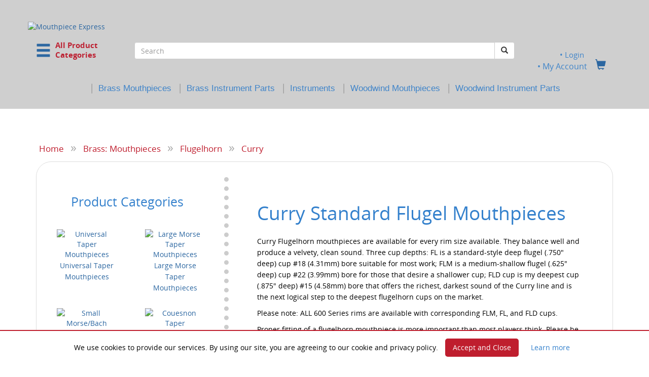

--- FILE ---
content_type: text/css
request_url: https://mouthpieceexpress.com/catalog/stylesheet.css
body_size: 76633
content:
/*
  Stylesheet
*/

html {
	height: 100%;
	margin: 0px;
}

CHECKBOX, INPUT, SUBMIT{
	font-family: 'Open Sans', sans-serif;
	margin: 0;
	padding: 0;
	}

/* pebr. 2/1/2019. Define a larger and nicer checkbox. */
/* Begin checkbox modification */

.checkbox label:after {
  content: '';
  display: table;
  clear: both;
}

.checkbox .checkmark {
  position: relative;
  display: inline-block;
  border: 1px solid #a9a9a9;
  border-radius: .25em;
  width: 1.3em;
  height: 1.3em;
  float: left;
  margin-right: .5em;
}

.checkbox .checkmark .checkmark-icon {
  position: absolute;
  font-size: .8em;
  line-height: 0;
  top: 50%;
  left: 15%;
}

/* On mouse-over, add a grey background color */
.checkbox:hover input ~ .checkmark {
  background-color: #ccc;
}

/* When the checkbox is checked, add a blue background */
.checkbox input:checked ~ .checkmark {
  background-color: #b7d3ed;
}

.checkbox label input[type="checkbox"] {
  display: none;
}

.checkbox label input[type="checkbox"]+.checkmark>.checkmark-icon {
  opacity: 0;
}

.checkbox label input[type="checkbox"]:checked+.checkmark>.checkmark-icon {
  opacity: 1;
}

.checkbox label input[type="checkbox"]:disabled+.checkmark {
  opacity: .5;
}

/* End checkbox modification */


input::-moz-focus-inner {
	border:0; padding:0
}



* {
	outline: none;
}

 @font-face {
 font-family: 'Open Sans';
 font-style: normal;
 font-weight: 400;
 src: url('fonts/Open-Sans/Regular/OpenSans-Regular.eot'); /* IE9 Compat Modes */
 src: url('fonts/Open-Sans/Regular/OpenSans-Regular.eot?#iefix') format('embedded-opentype'), /* IE6-IE8 */
      url('fonts/Open-Sans/Regular/OpenSans-Regular.woff2') format('woff2'), /* Super Modern Browsers */
      url('fonts/Open-Sans/Regular/OpenSans-Regular.woff') format('woff'), /* Pretty Modern Browsers */
      url('fonts/Open-Sans/Regular/OpenSans-Regular.ttf')  format('truetype'), /* Safari, Android, iOS */
      url('fonts/Open-Sans/Regular/OpenSans-Regular.svg#svgFontName') format('svg'); /* Legacy iOS */
}

 @font-face {
 font-family: 'Open Sans';
 font-style: normal;
 font-weight: 700;
 src: url('fonts/Open-Sans/Bold/OpenSans-Bold.eot'); /* IE9 Compat Modes */
 src: url('fonts/Open-Sans/Bold/OpenSans-Bold.eot?#iefix') format('embedded-opentype'), /* IE6-IE8 */
      url('fonts/Open-Sans/Bold/OpenSans-Bold.woff2') format('woff2'), /* Super Modern Browsers */
      url('fonts/Open-Sans/Bold/OpenSans-Bold.woff') format('woff'), /* Pretty Modern Browsers */
      url('fonts/Open-Sans/Bold/OpenSans-Bold.ttf')  format('truetype'), /* Safari, Android, iOS */
      url('fonts/Open-Sans/Bold/OpenSans-Bold.svg#svgFontName') format('svg'); /* Legacy iOS */
}

 @font-face {
 font-family: 'Open Sans';
 font-style: italic;
 font-weight: 400;
 src: url('fonts/Open-Sans/Italic/OpenSans-Italic.eot'); /* IE9 Compat Modes */
 src: url('fonts/Open-Sans/Italic/OpenSans-Italic?#iefix') format('embedded-opentype'), /* IE6-IE8 */
      url('fonts/Open-Sans/Italic/OpenSans-Italic.woff2') format('woff2'), /* Super Modern Browsers */
      url('fonts/Open-Sans/Italic/OpenSans-Italic.woff') format('woff'), /* Pretty Modern Browsers */
      url('fonts/Open-Sans/Italic/OpenSans-Italic.ttf')  format('truetype'), /* Safari, Android, iOS */
      url('fonts/Open-Sans/Italic/OpenSans-Italic.svg#svgFontName') format('svg'); /* Legacy iOS */
}

 @font-face {
 font-family: 'Open Sans';
 font-style: italic;
 font-weight: 700;
 src: url('fonts/Open-Sans/BoldItalic/OpenSans-BoldItalic.eot'); /* IE9 Compat Modes */
 src: url('fonts/Open-Sans/BoldItalic/OpenSans-BoldItalic?#iefix') format('embedded-opentype'), /* IE6-IE8 */
      url('fonts/Open-Sans/BoldItalic/OpenSans-BoldItalic.woff2') format('woff2'), /* Super Modern Browsers */
      url('fonts/Open-Sans/BoldItalic/OpenSans-BoldItalic.woff') format('woff'), /* Pretty Modern Browsers */
      url('fonts/Open-Sans/BoldItalic/OpenSans-BoldItalic.ttf')  format('truetype'), /* Safari, Android, iOS */
      url('fonts/Open-Sans/BoldItalic/OpenSans-BoldItalic.svg#svgFontName') format('svg'); /* Legacy iOS */
}


@font-face {
	font-family: 'FontAwesome';
	src: 	url('fonts/fontawesome-webfont.eot'); /* IE9 Compat Modes */
	src: 	url('fonts/fontawesome-webfont.eot?#iefix') format('embedded-opentype'), /* IE6-IE8 */
			url('fonts/fontawesome-webfont.woff') format('woff'), /* Modern Browsers */
			url('fonts/fontawesome-webfont.ttf')  format('truetype'), /* Safari, Android, iOS */
			url('fonts/fontawesome-webfont.svg#svgFontAwesome') format('svg'); /* Legacy iOS */
	font-weight:normal;
	font-style:normal
}

body {
	color: #000000;
	margin: 0px;
	font-family: 'Open Sans', sans-serif;
	/*font-size: 14px;*/
	height: 100%;
    /*padding-top: 120px;*/
}

p {
	font: 14px/22px 'Open Sans', sans-serif;
}

.respframe-container {
        overflow: hidden;
        /*padding-top: 56.25%;*/
        padding-top: 75%;
        position: relative;
}

.respframe-container iframe {
        border: 1;
        height: 100%;
        left: 0;
        position: absolute;
        top: 0;
        width: 100%;
}

iframe {
	border: 1px solid #7C7C7C;
}

.bodydiv {
	margin-left: auto;
	margin-right: auto;
	width: 980px;
}



.showEngraving {
   width: 308px;
   height: 20px;
   overflow: hidden;
   color: #3380cc;
   background: url(images/me_dropdown_arrows.png) no-repeat right #f8f8f8;
   border: 1px solid #afafaf;
   -webkit-appearance: none;
   border-radius: 3px;
   cursor: pointer;
   padding-top: 5px;
   padding-left: 5px;
	font-weight: bold;
}


/* Grey Button for Forms */
.greyButton {
	background-color:#a8a8a8;
	-moz-border-radius:3px;
	-webkit-border-radius:3px;
	border-radius:3px;
	border:1px solid #8c8c8c;
	display:inline-block;
	cursor:pointer;
	color:#ffffff;
	font-size:14px;
	width: 165px;
	height: 42px;
	text-decoration:none;
	text-align: center;
}
.greyButton:hover {
	
	background-color:#8c8c8c;
}
.greyButton:active {
	position:relative;
	top:1px;
}



/* Grey Button for links*/
a.greyButton:link, a.greyButton:visited{
	
	font-family: FontAwesome, 'Open Sans', sans-serif;
	background-color:#a8a8a8;
	-moz-border-radius:3px;
	-webkit-border-radius:3px;
	border-radius:3px;
	border:1px solid #8c8c8c;
	display:inline-block;
	cursor:pointer;
	color:#ffffff;
	font-size:14px;
	text-decoration:none;
	height:42px;
	line-height:40px;
	width:150px;
	text-align:center;
}

a.greyButton:hover {
	
	background-color:#8c8c8c;
}
a.greyButton:active {
	position:relative;
	top:1px;
	color: #fff;
}

/* pebr. 2/1/2019*/
.btn-primary:hover, .btn-primary:focus, .btn-primary:active, .btn-primary.active, .open .dropdown-toggle.btn-primary 
{
  color: white !important;
}

.btn-primary
{
  color: white !important;
}

.btn-success
{
  color: white !important;
}

.btn-info
{
  background-color:#a8a8a8;
  border:1px solid #8c8c8c;
  color: white !important;
}

.padding-sm
{
  padding: 5px 15px;
}

/* Blue Button for Forms*/
.blueButton {
	background-color:#3380cc;
	-moz-border-radius:3px;
	-webkit-border-radius:3px;
	border-radius:3px;
	border:1px solid #3380cc;
	display:inline-block;
	cursor:pointer;
	color:#ffffff;
	font-size:14px;
	width: 165px;
	height: 42px;
	text-decoration:none;
	text-align: center;
}
.blueButton:hover {
	background-color:#07507E;
}
.blueButton:active {
	position:relative;
	top:1px;
}

/* Blue Button for Links*/
a.bluelinkButton:link, a.bluelinkButton:visited {
	background-color:#3380cc;
	-moz-border-radius:3px;
	-webkit-border-radius:3px;
	border-radius:3px;
	border:1px solid #3380cc;
	display:inline-block;
	cursor:pointer;
	color:#ffffff;
	font-size:14px;
	text-decoration:none;
	height:42px;
	line-height:42px;
	text-align:center;
	padding-right: 10px;
	padding-left: 10px;
}

a.bluelinkButton:hover {
	background-color:#07507E;
}
a.bluelinkButton:active {
	position:relative;
	top:1px;
	color: #fff;
}

.cartHolder {
	padding-top:20px;
	padding-bottom:10px;
	width: 245px;
	float: right;
}
/* Cart Button */
.cartButton {
	
	background-color:#3380cc;
	-moz-border-radius:3px;
	-webkit-border-radius:3px;
	border-radius:3px;
	border:1px solid #3380cc;
	display:inline-block;
	cursor:pointer;
	color:#ffffff;
	font-size: 14px;
	width: 60%;
	height: 42px;
	text-decoration:none;
	text-align: center;
	font-weight: bold;
}
.cartButton:hover {
	background-color:#07507E;
}
.cartButton:active {
	position:relative;
	top:1px;
}

/*Specs Button*/

a.specsLink:link, a.specsLink:visited {
	color: #464646;
	text-decoration: none;
	position: relative;
	font-size: 18px;
	font-weight: bold;
}

a.specsLink:hover {
	color: #464646;
	text-decoration: none;
}

a.specsLink:before {
	content: "";
	position: absolute;
	width: 100%;
	height: 2px;
	bottom: 0;
	left: 0;
	background-color: #464646;
	visibility: hidden;
	-webkit-transform: scaleX(0);
	transform: scaleX(0);
	-webkit-transition: all 0.3s ease-in-out 0s;
	transition: all 0.3s ease-in-out 0s;
}

a.specsLink:hover:before {
	visibility: visible;
	-webkit-transform: scaleX(1);
	transform: scaleX(1);
}
/*Audituon Link*/
a.auditionLink:link, a.auditionLink:visited {
	color: #b27c00;
	text-decoration: none;
	position: relative;
	font-size: 18px;
	font-weight: bold;
}

a.auditionLink:hover {
	color: #b27c00;
	text-decoration: none;
}

a.auditionLink:before {
	content: "";
	position: absolute;
	width: 100%;
	height: 2px;
	bottom: 0;
	left: 0;
	background-color: #b27c00;
	visibility: hidden;
	-webkit-transform: scaleX(0);
	transform: scaleX(0);
	-webkit-transition: all 0.3s ease-in-out 0s;
	transition: all 0.3s ease-in-out 0s;
}

a.auditionLink:hover:before {
	visibility: visible;
	-webkit-transform: scaleX(1);
	transform: scaleX(1);
}
/*Rating System Link*/
a.ratingLink:link, a.ratingLink:visited {
	color: #3380cc;
	text-decoration: none;
	position: relative;
	font-size: 18px;
	font-weight: bold;
}

a.ratingLink:hover {
	color: #3380cc;
	text-decoration: none;
}

a.ratingLink:before {
	content: "";
	position: absolute;
	width: 100%;
	height: 2px;
	bottom: 0;
	left: 0;
	background-color: #3380cc;
	visibility: hidden;
	-webkit-transform: scaleX(0);
	transform: scaleX(0);
	-webkit-transition: all 0.3s ease-in-out 0s;
	transition: all 0.3s ease-in-out 0s;
}

a.ratingLink:hover:before {
	visibility: visible;
	-webkit-transform: scaleX(1);
	transform: scaleX(1);
}



a.specsButton:link, a.specsButton:visited {
	/*background:-webkit-gradient(linear, left top, left bottom, color-stop(0.05, #555555), color-stop(1, #404040));
	background:-moz-linear-gradient(top, #555555 5%, #404040 100%);
	background:-webkit-linear-gradient(top, #555555 5%, #404040 100%);
	background:-o-linear-gradient(top, #555555 5%, #404040 100%);
	background:-ms-linear-gradient(top, #555555 5%, #404040 100%);
	background:linear-gradient(to bottom, #555555 5%, #404040 100%);
	filter:progid:DXImageTransform.Microsoft.gradient(startColorstr='#555555', endColorstr='#404040',GradientType=0);*/
	background-color:#555555;
	-moz-border-radius:3px;
	-webkit-border-radius:3px;
	border-radius:3px;
	border:1px solid #404040;
	display:inline-block;
	cursor:pointer;
	color:#ffffff;
	font-size:14px;
	height:40px;
	line-height: 40px;
	width:100%;
	/*padding:16px 31px;*/
	text-decoration:none;
	text-align:center;
}
a.specsButton:hover {
	/*background:-webkit-gradient(linear, left top, left bottom, color-stop(0.05, #555555), color-stop(1, #303030));
	background:-moz-linear-gradient(top, #555555 5%, #303030 100%);
	background:-webkit-linear-gradient(top, #555555 5%, #303030 100%);
	background:-o-linear-gradient(top, #555555 5%, #303030 100%);
	background:-ms-linear-gradient(top, #555555 5%, #303030 100%);
	background:linear-gradient(to bottom, #555555 5%, #303030 100%);
	filter:progid:DXImageTransform.Microsoft.gradient(startColorstr='#555555', endColorstr='#303030',GradientType=0);*/
	background-color:#555555;
}
a.specsButton:active {
	position:relative;
	top:1px;
}

/*Audition Button*/
a.auditionButton:link, a.auditionButton:visited {
	/*background:-webkit-gradient( linear, left top, left bottom, color-stop(0.05, #b27c00), color-stop(1, #9a6b00) );
	background:-moz-linear-gradient( center top, #b27c00 5%, #9a6b00 100% );
	filter:progid:DXImageTransform.Microsoft.gradient(startColorstr='#b27c00', endColorstr='#9a6b00');*/
	background-color:#b27c00;
	-moz-border-radius:3px;
	-webkit-border-radius:3px;
	border-radius:3px;
	text-indent:0;
	border: 1px solid #9a6b00;
	display:inline-block;
	color:#fff;
	font-size:14px;
	font-weight:normal;
	font-style:normal;
	height:40px;
	line-height:40px;
	width:100%;
	text-decoration:none;
	text-align:center;
}

a.auditionButton:hover {
	/*background:-webkit-gradient( linear, left top, left bottom, color-stop(0.05, #9a6b00), color-stop(1, #835b00) );
	background:-moz-linear-gradient( center top, #9a6b00 5%, #835b00 100% );
	filter:progid:DXImageTransform.Microsoft.gradient(startColorstr='#835b00', endColorstr='#303030');*/
	background-color:#9a6b00;
}
a.auditionButton:active {
	position:relative;
	top:1px;
}

a.smallGreyButton:link, a.smallGreyButton:visited {
	font-family: FontAwesome, 'Open Sans', sans-serif;
	background-color:#a8a8a8;
	-moz-border-radius:3px;
	-webkit-border-radius:3px;
	border-radius:3px;
	border:1px solid #8c8c8c;
	display:inline-block;
	cursor:pointer;
	color:#ffffff;
	font-size:14px;
	text-decoration:none;
	height:40px;
	line-height:40px;
	text-align:center;
	padding-right: 15px;
	padding-left: 15px;
}
a.smallGreyButton:hover{
	background-color:#8c8c8c;

}

a.smallGreyButton:active{
	position:relative;
	top:1px;
}

a.deleteButton:link, a.deleteButton:visited {
	font-family: FontAwesome, 'Open Sans', sans-serif;
	background-color:#a8a8a8;
	-moz-border-radius:3px;
	-webkit-border-radius:3px;
	border-radius:3px;
	border:1px solid #8c8c8c;
	display:inline-block;
	cursor:pointer;
	color:#ffffff;
	font-size:14px;
	text-decoration:none;
	height:40px;
	line-height:40px;
	text-align:center;
	padding-right: 15px;
	padding-left: 15px;
}
a.deleteButton:hover{
	background-color: #8d1303;
	border: 1px solid #570801;

}

a.deleteButton:active{
	position:relative;
	top:1px;
}
/*.fa {
	color: #479cfc;
}*/

.fa-shopping-cart {
	color: #4e4e4e;
}
.small {
	font-size: 11px;
	color:#525252;
}

.light {
	font-size: 11px;
	color: #6e6e6e;
	font-style: italic;
}
.xlight {
	font-size: 10px;
	color: #e0e0e0;
	font-style: italic;
}

a:link  {
	color: #2c67a1;
	font-size: 10.5pt;
	font-weight:lighter;
	text-decoration: none;
	/*line-height: 15px;*/
	}

a:visited {
	color: #2c67a1;
	text-decoration: none;
	
	}

a:hover {
	color: #bd2233;
	text-decoration: none;
	
	}

a.cat:link {
	color: #2a76c2;
	text-decoration: none;
	font-size: 11pt;
}

a.cat:visited {
	color: #2a76c2;
	text-decoration: none;
	}

a.cat:hover {
	color: #585858;
	text-decoration: none;
	}

hr {
	border-top: 1px solid #666666;
	margin-top: 15px;
	margin-bottom: 15px;
	border-left: 0px;
}

.div {
	padding: 10px;
	background-color: #fff;
	border: 1px solid #000;
}

::selection {
	background: #3380cc; 
	color: #fff;/* Safari */
	}
::-moz-selection {
	background: #3380cc; 
	color: #fff;/* Firefox */
}	
	
.attributeTitle {
	color: #3380cc;
	font-size: 18px;
	font-weight: bold;
	margin-right: 15px;
	font-family: 'Open Sans', sans-serif;
}

.loginHeader {
	color: #3380cc;
	font-weight: bold;
	font-size: 18px;
	text-shadow: #fff 0 1px 0;
}

.loginHeaderNo {
	color: #585858;
	font-weight: bold;
	font-size: 18px;
	text-shadow: #fff 0 1px 0;
}
img.prod_img {
	outline: 3px solid #b0b0b0;
	outline-offset: -3px;
	margin-bottom: 5px;
	-webkit-box-shadow: 0px 14px 52px -19px rgba(0,0,0,0.41);
	-moz-box-shadow: 0px 14px 52px -19px rgba(0,0,0,0.41);
	box-shadow: 0px 14px 52px -19px rgba(0,0,0,0.41);
}

img.prod_img:hover {
	outline: 3px solid #7c7c7c;
	outline-offset: -3px;
	margin-bottom: 5px;
}
img.prod_img_exg {
	margin-bottom: 5px;
	outline: 3px solid #eebf03;
	outline-offset: -3px;
	-webkit-box-shadow: 0px 14px 52px -19px rgba(0,0,0,0.41);
	-moz-box-shadow: 0px 14px 52px -19px rgba(0,0,0,0.41);
	box-shadow: 0px 14px 52px -19px rgba(0,0,0,0.41);
}

img.prod_img_exg:hover {
	margin-bottom: 5px;
	outline: 3px solid #eebf03;
	outline-offset: -3px;
}
FORM {
	display: inline;
	}

TEXTAREA {
	width: 100%;
	font-size: 11px;
	}

#inputArea {
	font-size: 12px;
	background-color: #ececec;
	padding-top: 7px;
	padding-bottom: 7px;
	padding-left: 3px;
	border: solid 1px #7E7E7E;
	margin-bottom: 5px;
	vertical-align: middle;
}
/*!
Pure v0.6.0
Copyright 2014 Yahoo! Inc. All rights reserved.
Licensed under the BSD License.
https://github.com/yahoo/pure/blob/master/LICENSE.md
*/
.pure-table {
    /* Remove spacing between table cells (from Normalize.css) */
    border-collapse: collapse;
    border-spacing: 0;
    empty-cells: show;
    border: 1px solid #cbcbcb;
}

.pure-table caption {
    color: #000;
    font: italic 85%/1 arial, sans-serif;
    padding: 1em 0;
    text-align: center;
}

.pure-table td,
.pure-table th {
    border-left: 1px solid #cbcbcb;/*  inner column border */
    border-width: 0 0 0 1px;
    font-size: inherit;
    margin: 0;
    overflow: visible; /*to make ths where the title is really long work*/
    padding: 0.5em 1em; /* cell padding */
}

/* Consider removing this next declaration block, as it causes problems when
there's a rowspan on the first cell. Case added to the tests. issue#432 */
.pure-table td:first-child,
.pure-table th:first-child {
    border-left-width: 0;
}

.pure-table thead {
    background-color: #e0e0e0;
    color: #000;
    text-align: left;
    vertical-align: bottom;
}

/*
striping:
   even - #fff (white)
   odd  - #f2f2f2 (light gray)
*/
.pure-table td {
    background-color: transparent;
}
.pure-table-odd td {
    background-color: #f2f2f2;
}

/* nth-child selector for modern browsers */
.pure-table-striped tr:nth-child(2n-1) td {
    background-color: #f2f2f2;
}

/* BORDERED TABLES */
.pure-table-bordered td {
    border-bottom: 1px solid #cbcbcb;
}
.pure-table-bordered tbody > tr:last-child > td {
    border-bottom-width: 0;
}


/* HORIZONTAL BORDERED TABLES */

.pure-table-horizontal td,
.pure-table-horizontal th {
    border-width: 0 0 1px 0;
    border-bottom: 1px solid #cbcbcb;
}
.pure-table-horizontal tbody > tr:last-child > td {
    border-bottom-width: 0;
}

.importantTitle {
	font-size: 22px;
	margin-bottom: -10px;
	font-weight: bold;
	text-align: center;
	margin-top: -2px;
	color: #a21a1b;
}

/* pebr. 2/17/19 */
.productNameTitle {
	font-size: 30px;
	margin-bottom: 0px;
	font-weight: 700;
	line-height: 1.1;
	margin-top: 0px;
	color: #3380cc;
}

/* pebr. 2/17/19 */
.narrowVertPadding {
	padding-top: 0px;
	padding-bottom: 0px;
}

.mainContainer {
	margin-left: auto;
	margin-right: auto;
	width: 980px;
}


.mainWrapper {
	width: 100%;
}

#mainContent {
	margin:0 auto;
	width: 980px;
}

/* Header */
.headContainer {
	background: #cfcfcf url('images/pinstripe.gif');
    height: 190px;
    width: 100%;
    z-index: 100;
}

/*.headContent {
	width: 980px;
	margin-left: auto;
	margin-right: auto;
}*/

.headLogo {
	text-align: left;
	/*margin-left: 15px;*/
	float: left;
	clear: left;
	/*margin-top: 25px;*/
}


a.headLink {
	font-size: 14px;
	font-weight: bold;
	color: #4e4e4e;
	text-decoration: none;
}
a.headLink:hover {
	text-decoration: underline;
}
a.headLink:visited {
	text-decoration: none;
}


/* Top Search Box */
div#searchContainer {
	display: table;
	padding:0px;
	float: right;
	clear: right;
}
div#searchContainer input[type=text]{
	border:1px solid #d0d0d0;
}

.search { 
	padding:6px;
	margin:3px; 
	background: #e1e1e1; 
}

.searchButton /*input[type=submit], input[type=submit]:hover*/ {
	position:relative; 
	left:-8px;
	border:1px solid #3380cc;
	background: #3380cc;
	color:#fff;
	cursor: pointer;
	border-radius: 0px 3px 3px 0px;
	-moz-border-radius: 0px 3px 3px 0px;
	-webkit-border-radius: 0px 3px 3px 0px;
	padding: 6px 10px 6px 10px;
	text-decoration:none;
	
}

.searchButton:active {
	background: #07507E;
	color:#fff;
	cursor: pointer;
}

input[type=text].text{padding:6px;position:relative; top:-4px;}

/*End Top Search Bar */

.breadbar {
	width: 100%;
	height: 40px;
	margin-bottom: 20px;
        background: #d6e5f4;
	}

.breadbarcontent {
	/*width: 980px;
	margin-left: auto;
	margin-right: auto;*/
	color: #aaaaaa;
	text-align: left;
	/*border-bottom: 1px solid;*/
	/*border-color: #efefef;*/
	padding-top: 50px;
	padding-bottom: 0px;
	font-size: 18pt;
	font-weight: lighter;
	line-height:.9em;
}

a.headerNavigation { 
	color: #4e4e4e;
	text-decoration: none;
	margin-right: 7px;
	margin-left: 7px;
	font-size:13pt;
	color:#bf1e2e;
	font-style:normal;
}

a.headerNavigation:hover {
	text-decoration: underline;
}

a.headerNavigation:visited {
	text-decoration: none;
}



.header  {
	background: #cfcfcf url('images/pinstripe.gif')}
TR.header  {
	background: #cfcfcf url('images/pinstripe.gif')}


/* --- Footer --- */
#footerWrapper {
	background-color: #3380cc;
	color: #fff;
    -webkit-box-shadow: inset 0px 7px 19px -10px rgba(0,0,0,0.75);
	-moz-box-shadow: inset 0px 7px 19px -10px rgba(0,0,0,0.75);
	box-shadow: inset 0px 7px 19px -10px rgba(0,0,0,0.75);
}
.footerHeader {
	font-size: 13px;
	color: #393E46;
	text-transform: uppercase;
	font-weight: bold;
	margin-bottom: 10px;
}

ul.footerdrawer, li.footerdrawer, a.footerdrawer:link, a.footerdrawer:visited  {
	display: block !important;
	margin-top: 0;
	margin-left: 0;
	padding: 0;
	/*margin-bottom: 15px;*/
	list-style-type: none;
	text-align: left;
	color: #fff;
	text-decoration: none;
	font-size: 12px;
	line-height: 2.2em;
}

a.footerdrawer:hover, a.footerdrawer:active {
	color: #fff;
	text-decoration: underline;
}

.footerButton {
	background: #3380cc;
	padding: 1px 6px;
	color:#fff;
	font-size:11px;
	height: 32px;
	float: right;
	cursor: pointer;
	border: 1px solid #fff;
}

#footerInput {
	font-size: 11px;
	background-color: #fff;
	border: solid 1px #fff;
	padding-right: 3px;
	height: 30px;
	padding-left: 5px;
}

a.footersocial:link, a.footersocial:visited {
	color: #fff;
	text-decoration: none;
	margin-right: 15px;
}

a.footersocial:hover, a.footersocial:active {
	color: #e3e3e3;
	text-decoration: none;
}

.footerInfo {
	clear: both;
	padding: 20px 0;
	background-color: #393E46;
	font-size: 10px;
	line-height: 1.6em;
	text-align: center;
	color: #fff;
}
/*--- End Footer ---*/

table {
	text-align: left;
}

.boxText { 
	font-size: 10px;
	
	}

.errorBox {
	font-size : 10px; 
	background: #ffb3b5;
	font-weight: bold;
	}

.errorText {
	font-size: 12px;
	font-weight: bold;
	color: #ff0000;
	}

/* message box */

.messageBox {
	font-size: 10px;
	}

.messageStackError, .messageStackWarning {
	font-family: FontAwesome, 'Open Sans', sans-serif;
	font-weight: normal;
	font-size : 10pt;
	-moz-border-radius:3px;
	-webkit-border-radius:3px;
	border-radius:5px;
	background: #fcf1f1;
	border: 1px solid #fde5e7;
	padding: 10px;
	color: #000000;
	text-align: center;
}

.messageStackSuccess {
	font-family: FontAwesome, 'Open Sans', sans-serif;
	font-size: 12px;
	color: #2f5400;
	-moz-border-radius:3px;
	-webkit-border-radius:3px;
	border-radius:3px;
	background-color: #74bf00;
	border: 1px solid #5d9c00;
	padding: 10px;
	text-align: center;
}

.stockWarning {
	font-size : 12px;
	color: #c73942;
	}

.productsNotifications {
	background: #f2fff7;
	}

.orderEdit {
	font-size:12pt;
	color: #3382cc;
	text-decoration: underline;
	}


/*TD.headerNavigation {
	font-size: 9px;
	background: #bebebe url('images/metal_bar.gif');
	color: #333333;
	font-weight: normal;
	padding-bottom: 5px;
	}*/

TR.headerError {
	background: #ff0000;
	}

TD.headerError {
	font-size: 12px;
	background: #ff0000;
	color: #ffffff;
	font-weight : bold;
	text-align : center;
	}

TR.headerInfo {
	background: #00ff00;
	}

TD.headerInfo {
	font-size: 12px;
	background: #00ff00;
	color: #333333;
	font-weight: bold;
	text-align: center;
	}

TR.footer {
	background: #FFF;
	}

TD.footer {
	font-size: 9px;
	background:  #bebebe url('images/metal_bar.gif');
	color: #333;
	border: 1px solid #525252;
	text-shadow: #e4e4e4 0 1px 0;
}

.question {
	color:#479cfc;
	font-weight: bold;
}

.infoBox {
	background: #fff;
	}

.shipinfoBoxHeader {
	color: #4d5c6a;
	font-size: 30px;
	font-weight: bold;
}

.shipinfoBig {
	color: #4d5c6a;
	font-size: 20px;
	font-weight: bold;
}

.shipinfoBoxContents {
	font-size: 15px;
	color: #4d5c6a;
	padding: 7px;
	line-height: 20px;
}

.impinfoBoxHeader {
	color: #926e43;
	font-size: 30px;
	font-weight: bold;
	text-align: center;
	vertical-align: middle;
	line-height: 20px;
}

.impinfoBox {
	background-color: #fff8bf;
	-moz-border-radius: 5px;
	-webkit-border-radius: 5px;
	border-radius: 5px;
	border: 1px solid #ffd324;
	margin-top: 10px;
	margin-bottom: 10px;
	color: #926e43;
	padding: 10px 7px 10px 7px;
	font-weight: bold;
	font-size: 19px;
	text-align: center;
}

.impinfoBoxContents {
	font-size: 14px;
	color: #926e43;
	text-align: center;
	/*padding:0 7px 7px 7px;*/
	/*line-height: 20px;*/
	/*border: solid 1px #ffd324;*/
}

#topNoticeContainer {
	background-color: #fff8bf;
	color: #926e43;
	width: 100%;
	position: relative;
	border: 1px solid #ffe8be;
	padding-left: 10px;
	padding-right: 10px;
}

.TopNoticeInfo {
	font-size: 16px;
	color: #926e43;
	
}

.shipinfoBox {
	background-color: #fcf7e3;
	border-radius: 5px;
	border: 1px solid #fee378;
	margin-top: 10px;
	margin-bottom: 10px;
	color: #72533c;
	padding: 10px 7px 10px 7px;
	font-weight: bold;
	font-size: 14px;
	text-align: left;
}


.infoBoxContents {
	background: #ffffff url('images/pinstripe.gif');
	font-size: 12px;
	line-height:2.0em;
	text-align: left;
	margin-bottom: 10px;
	
}


.insuranceinfoBoxContents {
	background: #ffffff;
	font-size: 12pt;
	text-align: left;
    margin-bottom: 10px;
    border-top: 1px solid #c3c3c3;
	border-right: 1px solid #c3c3c3;
	border-left: 1px solid #c3c3c3;
	border-bottom: 1px solid #c3c3c3;
}


.infoBoxContentsMain {
	background: #ffffff url('images/pinstripe.gif'); 
	font-size: 10px;
	}

.infoBoxNotice {
	background: #FF8E90;
	}

.infoBoxNoticeContents {
	background: #FFE6E6;
	font-size: 10px;
	}

.infoBoxHeading {
	-webkit-border-top-left-radius: 3px;
	-webkit-border-top-right-radius: 3px;
	-moz-border-radius-topleft: 3px;
	-moz-border-radius-topright: 3px;
	border-top-left-radius: 3px;
	border-top-right-radius: 3px;
	font-size: 14px;
	/*padding:7px 0;*/
	background-color:#999999;
	color: #fff;
	text-align: center;
	font-weight: bold;
}

.boxHeading {
	font-size: 14px;
	font-weight: bold;
	color: #6d6d6d;
	padding-bottom: 7px;
	padding-top: 15px;
}

TD.infoBox, SPAN.infoBox {
	color: #080381;
	background-color: #f2f4ff;
	border-color: #7187bb;
	border-style: solid;
	border-width: 1px;
	font: 12px/20px;
	}

.accountinfoTable {
	border-top: 1px solid #bababa;
	padding-top: 10px;
}

div.accountHistory-odd, div.addressBook-odd, div.alsoPurchased-odd, div.payment-odd, div.productListing-odd, div.productReviews-odd, div.upcomingProducts-odd, div.shippingOptions-odd {
	background: #f6f6f6;
	/*line-height: 1.9;*/
	
	}

div.accountHistory-even, div.addressBook-even, div.alsoPurchased-even, div.payment-even, div.productListing-even, div.productReviews-even, div.upcomingProducts-even, div.shippingOptions-even {
	background: #ffffff;
	/*line-height: 1.9;*/
	}

/* pebr. 2/12/2019. Attempt to fix the product listing header layout. */
/* Use solid background to hide fact that header cells are diff heights */
.row-eq-height {
	background: #dddddd;
}

/* pebr. shipping page panels */
.shippingradio .panel-body {
    padding: 5px 20px;
}
.shippingradio .panel-footer {
    padding: 10px 15px;
}

/* pebr. 10/28/2021. shipping page service guarantees notice */
.shipcontent {
            position: absolute;
            top: 20%;
            left: 50%;
            transform: translate(-50%, -50%);
            width: 350px;
            height: 300px;
            text-align: center;
            background-color: #fcf7e3;
            border: 1px solid #fee378;
            color: #72533c;
            font-weight: bold;
            font-size: 14px;
            text-align: left;	    
            box-sizing: border-box;
            padding: 10px;
            z-index: 100;
            display: none;
            /*to hide popup initially*/
}
          
.close-btn {
            position: absolute;
            right: 20px;
            top: 15px;
            background-color: black;
            color: white;
            border-radius: 50%;
            padding: 4px;
            cursor: pointer;
}

.shipdetails {
            position: relative;
            background-color: #fcf7e3;
            color: #72533c;
            cursor: pointer;	    
}

/* pebr. 2/1/2019. Different colors for main shopping cart even and odd rows */
div.cartListing-odd
{
  background: #eeeeee;
}

div.cartListing-even
{
  background: #f3f3f3;
}

.cartListing-heading {
  font-size: 13px;
  color: #555555;
  font-weight: bold;
  background-color: #b7d3ed;
}

.productListing-heading {
	font-size: 11px;
	background: #dddddd;
	color: #555555;
	font-weight: bold;
}
.productListing-heading-checkbox {
	text-align: center;
	}
.productListing-heading-status {
	text-align: center;
	}
.productListing-heading-name {
	text-align: left;
	}
.productListing-heading-model {
	text-align: left;
	}
.productListing-heading-manuf {
	text-align: left;
	}
.productListing-heading-weight {
	text-align: right;
	}
.productListing-heading-img {
	text-align: center;
	}
.productListing-heading-gold {
	text-align: center;
	}
.productListing-heading-buynow {
	text-align: center;
	}
.productListing-heading-qty {
	text-align: center;
	}
.productListing-heading-price {
	text-align: center;
	}
.productListing-heading-cart-price {
	text-align: right;
	}

@media only screen and (max-width: 767px) {
.cartListing-heading {
	display: none;
}
.productListing-heading {
	display: none;
}
.productListing-heading-name {
	text-align: center;
	}
.productListing-heading-model {
	text-align: center;
	}
.productListing-heading-manuf {
	text-align: center;
	}
.productListing-heading-weight {
	text-align: center;
	}
.productListing-heading-cart-price {
	text-align: center;
	}
}

.cartProductImage {
/* 	display: inline-block; */
	height: 70px;
}

.productListing-data {
	font-size: 14px;
	/*padding-top: 17px;
	padding-bottom: 17px;
        vertical-align: middle;*/
	}
.productListing-data-checkbox {
	text-align: center;
	}
.productListing-data-status {
	text-align: center;
	}
.productListing-data-name {
	text-align: left;
    vertical-align: top;
	line-height: 1.9;
}
.productListing-data-model {
	text-align: left;
	}
.productListing-data-manuf {
	text-align: left;
	}
.productListing-data-weight {
	text-align: right;
	}
.productListing-data-img {
	text-align: center;
	}
.productListing-data-gold {
	text-align: center;
	}
.productListing-data-buynow {
	text-align: center;
	}
.productListing-data-qty {
	text-align: center;
	}
.productListing-data-price {
	text-align: center;
	}
.productListing-data-cart-price {
	text-align: right;
	}

@media only screen and (max-width: 767px) {
.productListing-data-checkbox {
	padding-top: 5px;
	padding-bottom: 5px;
	}
.productListing-data-status {
	padding-top: 5px;
	padding-bottom: 5px;
	}
.productListing-data-name {
	text-align: center;
	padding-top: 5px;
	padding-bottom: 5px;
	}
.productListing-data-model {
	text-align: center;
	padding-top: 5px;
	padding-bottom: 5px;
	}
.productListing-data-manuf {
	text-align: center;
	padding-top: 5px;
	padding-bottom: 5px;
	}
.productListing-data-img {
	padding-top: 5px;
	padding-bottom: 5px;
	}
.productListing-data-gold {
	padding-top: 5px;
	padding-bottom: 5px;
	}
.productListing-data-buynow {
	padding-top: 5px;
	padding-bottom: 5px;
	}
.productListing-data-qty {
	padding-top: 5px;
	padding-bottom: 5px;
	}
.productListing-data-price {
	padding-top: 5px;
	padding-bottom: 5px;
	}
.productListing-data-weight {
	text-align: center;
	padding-top: 5px;
	padding-bottom: 5px;
	}
.productListing-data-cart-price {
	text-align: center;
	padding-top: 5px;
	padding-bottom: 5px;
	}
}

A.pageResults { 
	color: #3380cc;
	text-decoration: none;
	padding: 2px 6px;
	-moz-border-radius:3px;
	-webkit-border-radius:3px;
	border-radius:3px;
	border: 1px solid #fff;
}

A.pageResults:hover { 
	color: #fff; 
	background-color: #3380cc;
	text-decoration: none;
	padding: 2px 6px;
	-moz-border-radius:3px;
	-webkit-border-radius:3px;
	border-radius:3px;
	border: 1px solid #479cfc;
}

TD.pageHeading, DIV.pageHeading {
	color: #3380cc;
	font-size: 25px;
	font-weight: bold;
	padding-bottom: 15px;
	vertical-align: top;
}

a.pageHeading {
	font-size: 25px;
	padding-bottom: 15px;
	font-weight: bold;
}


TD.pageHeading2, DIV.pageHeading2 {
	font-size: 25px;
	font-weight: bold;
	color: #9a9a9a;
	}

.modelNumber {
	font-size: 14px;
	color: #4e4e4e;
}
.product_price {
	color: #545454;
	font-size: 27px;
	font-weight: bold;
	vertical-align: top;
        padding-top: 0px;
        padding-bottom: 0px;
}

#priceSpan {
	color: #545454;
	font-size: 27px;
	font-weight: bold;
}
.special_price {
	color: #de9e2f;
	font: italic bold 19px;
}

TR.subBar {
	background: #f4f7fd;
	}

TD.subBar {
	font-size: 10px;
	color: #000000;
	}

.email_subscribed {
	font-size: 15px;
	color: #435946;
	background-color: #95c19b;
	border: 1px dashed #789c7d;
	padding-top: 10px;
	padding-bottom: 10px;
	margin-top: 20px;
}

TD.main2 {
	font-size: 11px;
	line-height: 1.35;
	color: #293da8;
	}

td.payment_heading {
	font-size: 15px;
	line-height: 1.35;
	font-weight: bold;
}

TD.login {
	font-size: 10px;
	line-height: 7px;
	background: #ffffff;
	padding: 0px 0px 20px 0px;
	}

TD.smallText, SPAN.smallText, P.smallText {
	font-size: 10px;
	}

#smallText {
	font-size: 10px;
	margin-right: 10px;
}

TD.accountCategory {
	font-size: 13px;
	color: #aabbdd;
	}

TD.fieldKey {
	font-size: 12px;
	font-weight: bold;
	}

TD.fieldValue {
	font-size: 12px;
	}

td.header {
	font-size: 10px;
	font-weight: bold;
	background: #dedede;
	}

td.specs {
	font: 10px;
	} 

TD.tableHeading {
	Font-size: 12px;
	font-weight: bold;
	font-size: 101px;
}

TD.category_desc {
	font-size: 14px;
	line-height: 1.4;
	}

SPAN.newItemInCart {
	font-size: 10px;
	color: #435946;
	}

SPAN.greetUser {
	font-size: 10px;
	color: #000000;
	font-weight: bold;
	}

TABLE.formArea {
	background: #ffffff url('images/pinstripe.gif'); 
	border: solid 1px #7E7E7E;
	}

TD.formAreaTitle {
	font-size: 12px;
	font-weight: bold;
	}

SPAN.specialorder {
	font-size: 14px;
	color: #4c73b8;
	font-weight: bold;
	}

SPAN.closeout {
	font-size: 14px;
	color: #c73942;
	font-weight: bold;
	}

SPAN.markProductOutOfStock {
	font-size: 12px;
	color: #c73942;
	font-weight: bold;
	}

.markProductInStock {
	font-size: 16px;
	background: #e2f6db;
	color: #2d6930;
	padding: 4px 8px;
	margin-top: 5px;
	line-height: 1.9em;
	font-weight: normal;
	}

.markProductInStock2 {
	font-size: 11px;
	color: #000;
	padding: 3px;
	margin-top: 5px;
	}

a.stocklink {
	text-decoration: underline;
	color: #2d6930;
	font-weight: bold;
}

a.stocklink:hover {
	text-decoration: underline;
	color: #225224;
	font-weight: bold;
}

.CompanionProductInStock {
	font-size: 10px;
	color: #005F01;
	padding: 2px;
	font-weight: bold;
}

SPAN.askAboutProduct {
	font-size: 10px;
	font-weight: bold;
	color: #008000;
}

SPAN.scinfo {
	font-size: 10px;
	color: #FFFFFF;
}

SPAN.productSpecialPrice {
	color: #1D5E10;
}

.moduleRow {	
}

.moduleRowOver {
	background-color: #f4f4f4;
	cursor: pointer;

}

.moduleRowSelected {
	background-color: #3380cc;
	font-weight: bold;
	border: 1px solid #87a1b8;
	color: #fff;
}

.accountAddressBox{
	
}
.checkoutBarFrom, .checkoutBarTo {
	color: #fff;
}

.checkoutBarFrom:link, .checkoutBarFrom:visited {
	color: #fff;
	text-decoration: underline;
}

.checkoutBarCurrent {
	font-size: 10px;
	color: #000000;
}

table.rovner_table {
	border: 1px solid #dedede;
	width: 100%;
}

table.rovner_table th {
	border: 1px solid #fffeff;
}

table.rovner_table tr {
	border: 1px solid #dedede;
}

table.rovner_table td {
	border: 1px solid #dedede;
}

/* Mainpage navigation bar */

table#nav {
	background-color: #fff;
	}

table#nav td {
	text-align: center;
	font-size: 12px;
	background-color: #fff;
	border-top: 1px solid #a1a5a9;
	border-bottom: 1px solid #a1a5a9;
	}

table#nav td a {
	text-decoration: none;
	display: block;
	margin: 0;
	padding: 3px 15px 3px 15px;
	background-image: url(images/bg_white_nav.gif);
	}

table#nav td a:link, #nav td a:visited {
	color: #000;
	font-weight: bold;
	text-decoration: none;
	}

table#nav td a:hover {
	color: #000;
	background-image: url(images/bg_gray_nav.gif);
	display: block;
	font-weight: bold;
	text-decoration: none;
	}

#one a:link, #one a:visited {
	border-left: 1px solid #a1a5a9;
	}

#four a:link, #four a:visited {
	border-right: 1px solid #a1a5a9;
	}

body#sectionone #nav td#one a, body#sectiontwo #nav td#two a,body#sectionthree #nav td#three a, body#sectionfour #nav td#four a, {
	background-image: url(images/bg_blue_nav.gif);
	color: #000;
	border-right: 1px solid #a1a5a9;
	border-left: 1px solid #a1a5a9;
	}

/* end mainpage navigation bar */

/* input requirement */

.inputRequirement {
	font-size: 18px; 
	color: #ff0000;
	}

p.copy {
	font-size: 12px;
	}

li.copy { 
	font-size: 12px;
	}

.specials  {
	color: white;
	font-weight: bold;
	font-size: 10px;
	}

.category  {
	font-size: 13px;
	font-weight: bold;
	padding-bottom: 20px;
	}

img.new_cat {
	border: 0px;
	vertical-align: middle;
	width: 36px;
	height: 11px;
	-webkit-box-shadow: 0px 14px 52px -19px rgba(0,0,0,0.41);
	-moz-box-shadow: 0px 14px 52px -19px rgba(0,0,0,0.41);
	box-shadow: 0px 14px 52px -19px rgba(0,0,0,0.41);
}

.categorybox {
	font-size: 11px;
	line-height: 1.7em;
	vertical-align: middle;
}
/*h1 {
	font-weight: normal;
	font-size: 20px;
	}

h2 {
	font-weight: bold;
	font-size: 16px;
	}

h3 {
	font-weight: bold;
	font-size: 14px;
	color: #393939;
}

h4 {
	font-size: 18px;
	font-weight: bold;
	color: #3380cc;
	margin: 0;
	padding: 0;
}*/

.reallybig {
	font-size: 45px;
	font-weight: bold;
	margin-bottom: -7px;
	color: #c2c0c0}

td.shipping {
	font-size: 10px;
	}

th.shipping {
	font-size: 10px;
	font-weight: bold;
	background: #dedede;
	}

.

li.shop {
	font-size: 14px;
	/*list-style-position: inside;*/
}

ul.shop_list {
	margin-left: -10px;
}


#shopList {
	margin-left: -10px;
	list-style-position: inside;
	font-size: 13px;
	
}

.td.location {
	font-size: 12px;
	}

.list {
	list-style-type: none;
	}

.divbox {
	background-image: url('images/div_gradient.gif');
	background-repeat: repeat-x;
	background-color: #fff;
	border: 1px solid #7C7C7C;
	
}

div.right {
	float: right;
	border: 1px solid #bebebe;
	margin-bottom: 5px;
	margin-top: 0px;
	margin-left: 7px;
	width: 135px;
	height: 135px;
	padding: 0px;
}
/* Removed because the padding was messing with the carousel*/
/*div.left {
	margin-top: 0px;
	padding-bottom: 13px;
	border-top: 1px solid #bebebe;

}*/

div.bottom {
	position: relative;
	padding-bottom: 6px;
	border-bottom: 1px solid #bebebe;
}
.gradientbg {
	background-image: url('images/div_gradient.gif');
	background-repeat: repeat-x;
	background-color: #fff;
}

/* Rounded Box */

.bbuddie {
	border: 1px solid #999999;
	padding: 2px;
	margin-top: 14px;
	margin-left: 3px;
	} 

.bbuddie2 {
	border: 1px solid #999999;
	padding: 2px;
	}

.bbuddie3 {
	border: 1px solid #999999;
	padding: 2px;
	margin: 5px;
	}

table.bbuddie {
	border-width: 1px;
	border-spacing: 0px;
	border-style: none;
	border-color: #999999;
	border-collapse: collapse;
	background-color: #ECECEC;
	}

table.bbuddie td {
	border-width: 1px;
	padding: 5px;
	border-style: dotted;
	border-color: #999999;
	background-color: #ECECEC;
	}

/* Changes made for rounded corner boxes */

b.rtop, b.rbottom {
	display:block;
	background: #FFF;
	}

b.rtop b, b.rbottom b {
	display: block; 
	height: 1px; 
	overflow: hidden; 
	background: #DDDDDD;
	}

b.r1 {
	margin: 0 5px;
	}

b.r2 {
	margin: 0 3px;
	}

b.r3 {
	margin: 0 2px;
	}

b.r4 {
	margin: 0 1px;
	height: 2px;
	}
#round {
	margin: 5px; 
	background-color: #DDDDDD
	}

/* Changes made for Gold Boxes */

#gold {
	margin: 5px;
	background-color: #F5CE0B;
	}

b.grtop, b.grbottom {
	display:block;
	background: #FFF
	}

b.grtop b, b.grbottom b{
	display: block; 
	height: 1px; 
	overflow: hidden; 
	background: #F5CE0B;
	}
#green {
	margin: 5px;
	background-color: #90EE90;
}
b.greenrtop, b.greenrbottom {
	display:block;
	background: #FFF
	}

b.greenrtop b, b.greenrbottom b{
	display: block; 
	height: 1px; 
	overflow: hidden; 
	background: #90EE90;
	}

#green2 {
	margin: 5px;
	background-color: #B9CEBE;
}
b.green2rtop, b.green2rbottom {
	display:block;
	background: #FFF
	}

b.green2rtop b, b.green2rbottom b{
	display: block; 
	height: 1px; 
	overflow: hidden; 
	background: #B9CEBE;
	}
/* End Changed made for rounded corner boxes */

.faxlist {
	list-style-position: outside;
	font-size: 11px;
	padding-left: 0px;
	margin-left: 15px;
	}

/* Begin Engraving class */

.eng_bg {
	background: #272727 url(images/engraving/gun_metal.png) repeat;
}

.engraving {
	/*padding-left: 30px;*/
	margin-left: auto;
	margin-right: auto;
	}

.eng {
	border: 1px solid #000;
	}

.engraving_descriptions {
	font-size: 10px; 
	background-color: #E9E9E9;
	vertical-align: middle;
	margin-top: 20px;
	}

.engraving_header {
	font-size: 15px;
	color: #5A5A5A;
	font-weight: bold;
	vertical-align: bottom;
	padding-bottom: 0px;
	padding-top: 15px;
}

/*Begin Fusion*/
.fusion_bg {
	background: #272727 url(images/fusion/carbon_fibre_big.png) repeat;
}

.fusionImg {
	border: 1px solid #fff;
}
.fusion_header {
	font-size: 24px;
	font-family: Georgia, "Times New Roman", Times, serif;
	color: #5A5A5A;
	font-weight: bold;
	vertical-align: bottom;
	padding-bottom: 0px;
	padding-top: 15px;
	text-shadow: #fffeff 0 1px 0;
}
.fusion_text {
	color: #474747;
	font: 14px/20px Georgia, "Times New Roman", Times, serif;
}
.fusion_descriptions { 
	background-color: #fff;
	vertical-align: bottom;
	padding-bottom: 5px;
	font: 11px Georgia, "Times New Roman", Times, serif;
}
	
.box_info {
	font-size: 14px;
	padding-left: 10px;
	padding-right: 10px;
	list-style-type: circle;
	list-style-position: outside;
	padding-top: 5px;
	line-height: 18px;
}

.box_title {
	font-size: 15px;
	margin-bottom: -10px;
	font-weight: bold;
	text-align: center;
}

.big_box_title {
	font-size: 22px;
	margin-bottom: -10px;
	font-weight: bold;
	text-align: center;
	margin-top: -2px;
}
/* End Engraving class */

/* Begin Show/Hide class */
.show_hide {
	font-size: 12px;
	float: left;
	padding-top: 8px;
}

.button_pad {
	float: left;
	margin-left: 40px;
	padding-top: 4px;
}

.special_button_pad {
	float: left;
	margin-left: 10px;
}
.new_red {
	float: left;
	padding-top: 4px;
}
.showbox {
	background-color: #fff;
}
/* END Show/Hide class */

.payment_table {
	margin-bottom: 10px;
	border: solid 1px #7E7E7E;
	background-color: #FCFCFC;
}
.login_boxes {
	border: solid 1px #7E7E7E;
	font-size: 10px;
	background-color: #FFF;
	background-image: url('images/div_gradient.gif');
	background-repeat: repeat-x;
}

.cart {
	/*border: 1px solid #b6b6b6;
	background-image: url('images/div_gradient.gif');
	background-repeat: repeat-x;
	background-color: #fff;
	margin-top: 15px;*/
}

.subtotal {
	font-size: 19px;
	font-weight: bold;
	color: #435946;
	text-align: right;
}

.special_heading {
	font-size: 25px;
	color: #1D5E10;
	font-weight: bold;
	text-align: center;
	/*text-shadow: #fffeff 0 1px 0;*/
}
.product_listing_special {
	/*background: #ffffff url('images/grn_pinstripe.gif');*/
	background: #fff
}
.product_listing_special_checkbox {
	text-align: center;
}
.product_listing_special_name {
	text-align: left;
}
.product_listing_special_price {
	text-align: right;
}

.product_listing_special_data {
	font-size: 15px;
	font-weight: bold;
}
.product_listing_special_data_checkbox {
	text-align: left;
	}
.product_listing_special_data_name {
	text-align: left;
	}
.product_listing_special_data_price {
	text-align: right;
	}

@media only screen and (max-width: 767px) {
.product_listing_special_data_checkbox {
	text-align: center;
	padding-top: 5px;
	padding-bottom: 5px;
	}
.product_listing_special_data_name {
	text-align: center;
	padding-top: 5px;
	padding-bottom: 5px;
	}
.product_listing_special_data_price {
	text-align: center;
	padding-top: 5px;
	padding-bottom: 5px;
	}
}

.product_listing_special_heading {
	color: #1D5E10;
	font-weight: bold;
	background-color: #dff0d8;
}
.product_listing_special_heading_checkbox {
	text-align: center;
	
}
.product_listing_special_heading_img {
	text-align: center;
	
}
.product_listing_special_heading_name {
	text-align: left;
	
}
.product_listing_special_heading_price {
	text-align: right;
	
}

@media only screen and (max-width: 767px) {
.product_listing_special_heading {
	display: none;
}
.product_listing_special_heading_checkbox {
	text-align: center;
}
.product_listing_special_heading_name {
	text-align: center;
}
.product_listing_special_heading_price {
	text-align: center;
}

}


.green {
	
	border: solid 1px #ebfeed;
	background-color: #ebfeed;
}
.special_box_title {
	font-size: 27px;
	color: #1D5E10;
	font-weight: bold;
	text-align: center;
	margin-bottom: -9px;

}
.special_error_box {
	font-size : 10px; 
	background: #ffb3b5; 
	font-weight: bold; 
	text-align: center;
	margin-bottom: 7px;
	}

li.grey_bg {
	font-size: 12px;
	padding-left: 10px;
	padding-right: 10px;
	padding-bottom: 5px;
	padding-top: 5px;
	list-style-type: circle;
	list-style-position: outside;
	display: block;
	background-color: #EBEBEB;
}
li.white_bg {
	font-size: 12px;
	padding-left: 10px;
	padding-right: 10px;
	padding-bottom: 5px;
	padding-top: 5px;
	list-style-type: circle;
	list-style-position: outside;
	display: block;
	background-color: #FFF;
}
.box_title2 {
	font-size: 15px;
	font-weight: bold;
	text-align: center;
	padding-left: 10px;
	padding-right: 10px;
	font-variant: small-caps;
}
li.line_block {
	color: #000;
	list-style-type: square;
	display: block;
	text-decoration: none;
}
li.line_block a {
	color: #000;
	list-style-type: square;
	display: block;
	text-decoration: none;
	cursor: default;
}
li.line_block a:hover {
	color: #000;
	background-color: #fff;
	text-decoration: none;
	list-style-type: square;
	cursor: default;
}

.center {
	width: 100%;
	margin-left: auto;
	margin-right: auto;
	margin-top: 100px;
	text-align: center;
}
.itg_text {
	color: #000;
	font-size: 12px;
	padding-left: 7px;
	padding-right: 7px;
}	

.itg_second_text {
	color: #868cb4;
	font-size: 12px;
}

.itg_required_text {
	color: #b60000;
	font-size: 12px;
	padding-left: 7px;
	padding-right: 7px;
}
.itg_big {
	color: #003463;
	font-size: 24px;
	font-weight: bold;
	text-align: center;
}
.itg_medium {
	color: #003463;
	font-size: 16px;
	font-weight: bold;
	text-align: center;
}
.itg_table {
	width: 100%;
	
}
.itg_pad {
	padding-left: 7px;
}
b.itgtop b, b.itgbottom b{
	display: block; 
	height: 1px; 
	overflow: hidden; 
	background: #3380cc;
}
b.itgtop, b.itgbottom{
	display:block; background: #FFF
}

#itground {
	margin: 5px; 
	background-color: #3380cc;
}

BODY.popupImage {
	background: #FFFFFF;
	color: #000000;
	text-align: center;
	padding: 0;
	margin: 0;
}

/*Product thumbnail container*/
.screenshotsBlock {
	text-align: center;
	padding: 0;
	margin: 0;
}

.screenshotsHeaderText {
  font-size: 11px;
  font-weight: bold;
  color: #ffffff;
	text-align: left;
	background: url("images/infobox/corner_left.gif") top left no-repeat;
	padding: 0 0 0 15px;
	margin: 0;
}

.screenshotsHeader {
	background: #bbc3d3 url("images/infobox/corner_right.gif") top right no-repeat;
	padding: 0;
	margin: 10px 0 0 0;
}

.screenshots {
	float: left;
	width: 25%; /* the width sets the number of images per row (i.e., 50% = 2 per row, 33% = 3 per row, 25% = 4 per row, 20% = 5 per row, etc) */
	text-align: center;
	padding: 5px 0 5px 0;
	margin: 0;
}

.screenshots a:hover {
	text-decoration: none;
}

.screenshots IMG {
	border: 3px double #bbc3d3;
}

.clearScreenshots {
	clear: both;
	height: 1px;
	width: 100px;
}

.clearScreenshots hr {
	display: none;
}

.noScreenshots {
	text-align: center;
	padding: 15px 0 15px 0;
	margin: 0;
}
/*SCM Rentals Companion Styles*/
.starter_pak {
	border: 1px solid #BEBEBE
	}

td.companion_product {
	font-size: 12px;
	line-height: 2;
	}

.main_companion {
	font-size: 11px;
	line-height: 1.35;
	background-color: #EEEEEE
}

td.companion_price {
	font-size: 11px;
	font-style: italic;
	}
td.companion_title {
	font-size: 13px;
	font-weight: bold;
	}
/*Main Companion Styles*/
#companion_main {
	font-size: 12px;
	line-height: 1.35;
	background-color: #fcfbb6;
	border-bottom: 1px dotted #626244;
	}

.companion_main_table {
	border: 1px dotted #b9b985;
	background-color: #fcfceb
	}

.companion_product {
	color: #626244;
	font-weight: normal;
}

.companion_price {
	color: #626244;
	font-weight: bold;
}

#companion_title {
	font-size: 14px;
	font-weight: bold;
	color: #626244;
	width: 100%;
	border-bottom: 1px dotted #626244;
	padding-bottom: 5px;
}

.companion_description {
	color: #626244;
	font-weight: normal;
	font-size: 11px;
}

a.companionLink :link {
	color: #626244;
	font-weight: bold;
	text-decoration: none;
}

a.companionLink :hover {
	color: #1c1c11;
	font-weight: bold;
	text-decoration: none;
}

#companion_new {
	font-size: 12px;
	color: #626244;
	line-height: 1.35;
	background-color: #fcfceb;
	border: 1px dotted #626244;
	margin-left: auto;
	margin-right: auto;
	width: 547px;
	padding: 5px;
}
/*Odds & Ends / Scratch & Dent / Related Products*/
p.pad {
	padding-left: 5px;
	padding-right: 5px;
	}


table.scratch {
	/*background: url(images/scratch/s_and_d_bg.png) no-repeat;*/
	border: 0;
	width: 165px;
	height: 200px;
}

.scratch_info {
	background: url(images/scratch/s_and_d_include_bg.png) repeat-x;
	width: 100%;
}
tr.scratch_pad {
	/*padding-top: 37px;*/
}

td.scratch_description {
	font-size: 15px;
	line-height: 20px;
	padding-right: 17px;
	padding-left: 5px;
	padding-top: 7px;
	padding-bottom: 7px;
	border-bottom: 1px solid #ccd3e9;
}

td.scratch {
	/*padding-top: 37px;*/
}
td.scratch_numbers{
	font-size: 17px;
	font-weight: bold;
	padding-left: 7px;
	padding-right: 7px;
	border-bottom: 1px solid #07507E;
	background-color: #3380cc;
}

a.scratch_image {
	border: 4px solid #ccd3e9;
}
a:hover.scratch_image {
	border: 4px solid #868b99;
}
.related_hide {
	border-bottom: 1px solid #4558e9;
	border-left: 1px solid #4558e9;
	border-right: 1px solid #4558e9;
	margin-top: 14px;
	background-color: #e2eafd;
}

.related_show {
	background-color: #fff;
	margin-top: 14px;
	background-color: #e2eafd;
	border: 1px solid #4558e9;
}


.smallText_pad {
	font-size: 12px;
	
	padding-top: 4px;
	color: #27328c;
}

#related_main {
	border-bottom: dotted 1px #27328c;
}

.related_product {
	
}
a.related {
	font-size: 14px;
	color: #3380cc;
	text-decoration: none;
}
a:hover.related {
	font-size: 14px;
	color: #3380cc;
	text-decoration: none;
}
#related_price {
	font-size: 14px;
	color: #3380cc;
	font-weight: bold;
	text-align: right;
	padding-right: 5px;
	
}
.related_Text_pad {
	font-size: 12px;
	float: left;
	padding-top: 0px;
	margin-right: auto;
	margin-left: auto;
}
.related_button {
	float: left;
	margin-left: 4px;
	margin-right: 10px;
	padding-top: 2px;
}

td.related {
	display: block;
}

.related_bg {
	background: url(images/scratch/s_and_d_include_bg.png) repeat-x;
}

.oddendsearch {
	color: #333;
	text-shadow: #e4e4e4 0 1px 0;
	font-weight: bold;
	font-size: 12px;

}
.connect {
	/*margin-left: 10px;
	margin-right: 10px;*/
	margin-top: 6px;
}

td.short_description {
	padding-top: 14px;
	font-size: 13px;
	color: #000;
}
a img.torpedo {
	border: 1px solid #ccc;
	padding: 5px;
	margin: 10px;
}
a:hover img.torpedo {
	background-color: #a7a7a7;
}

a:visited img.torpedo {
	background-color: #7c7c7c;
}

img.floatright {
	float: right;
}

img.floatleft {
	float: left;
}

/*Free Shipping Module*/
.free_ship_title {
	color: #3e8e55;
	font-size: 15px;
	font-weight: bold;
}

.free_ship_med {
	color: #3e8e55;
	font-size: 15px;
	font-weight: bold;
}

.free_ship_small {
	color: #3e8e55;
	font-size: 12px;
	font-weight: bold;
	float: left;
}
.free_ship_cart {
	margin-right: -3px;
}

.free_ship {
	background-color: #fff;
	padding: 5px;
	font-size: 11px;
	line-height: 1.35;
}
.free_ship_green {
	color: #3e8e55;
	font-weight: bold;
}

.free_ship_wrap {
	width: 580px;
}

.free_ship_image {
	width: 200px;
	float: left;
}

.free_ship_text {
	/*margin-top: -14px;*/
	width: 379px;
	float: right;
	font-size: 12px;
}

/*Hidden Input*/
input.efield {
	display: none;
}
/*Gift Certificate Stuff*/
.gv_code {
	color: #434343;
	font-size: 25px;
	font-weight: bold;
}

.gv_price {
	color: #006f1e;
	font-size: 25px;
	font-weight: bold;
	padding-top: 25px;
}

.gv_text {
	color: #3380cc;
	font-size: 15px;
}
.gv_print_box {
	border: 4px double #0e26d6;
	padding: 7px;
}

.estimator_prod {
	color: #3380cc;
	font-size: 14px;
	font-weight: bold;
	padding-top: 6px;
	padding-bottom: 6px;
}

.estimator_description {
	font-size: 14px;
	color: #4b4b4b;
	padding-top: 10px;
}

.grey_info {
	border: 1px dashed #929292;
	background-color: #d7d6d8;
	margin-bottom: 10px;}

#btn {
	padding: 6px 8px;
	background: #aeaeae;
	color: #fff;
	border: 1px dotted #929292;
	-moz-border-radius: 4px;
	-webkit-border-radius: 4px;
	font-size: 13px;
}

#btn:hover {
	text-decoration: none;
	background: #757575;
	color: #fff;
	border: solid 1px #000;
	-moz-border-radius: 4px;
	-webkit-border-radius: 4px;
}

.fusionBanner {
	z-index: 2;
	position: absolute;
	width: 165px;
	height: 131px;
}

.fusionboxContent {
	position: relative;
	z-index: 1;
	width: 165px;
	height: 131px;
}

#yamaha_screw {
	border: solid 1px #666;
	background-color: #d7d6d8;
	-moz-border-radius-topleft: 10px;
	-webkit-border-top-left-radius: 10px;
	border-top-left-radius: 10px;
	-moz-border-radius-topright: 10px;
	-webkit-border-top-right-radius: 10px;
	border-top-right-radius: 10px;
}

#yamaha_screw td {
	padding: 7px;
	border-top: solid 1px #fff;
	border-right: solid 1px #fff;
	
}

#the_shop_box {
	background-color: #eeeeee;
	border: 1px solid #dddddd;
	-moz-border-radius: 3px;
	-webkit-border-radius: 3px;
	border-radius: 3px;

}
#the_shop_box td {
	/*border: solid 1px #fff;*/
	background-color: #eeeeee;
	-moz-border-radius: 3px;
	-webkit-border-radius: 3px;
	border-radius: 3px;
	padding:20px;
}

#rounded_box {
	background-color: #D7D6D8;
	border: 1px solid #666666;
	-moz-border-radius: 3px;
	-webkit-border-radius: 3px;
	border-radius: 3px;

}
#rounded_box td {
	/*border: solid 1px #fff;*/
	background-color: #D7D6D8;
	-moz-border-radius: 3px;
	-webkit-border-radius: 3px;
	border-radius: 3px;
}


.rounded_button {
	
	display: inline-block;
	outline: none;
	cursor: pointer;
	text-align: center;
	text-decoration: none;
	font-size: 13px;
	text-shadow: 0 1px 1px rgba(0,0,0,.3);
	-webkit-border-radius: .5em; 
	-moz-border-radius: .5em;
	border-radius: .5em;
	-webkit-box-shadow: 0 1px 2px rgba(0,0,0,.2);
	-moz-box-shadow: 0 1px 2px rgba(0,0,0,.2);
	box-shadow: 0 1px 2px rgba(0,0,0,.2);
	padding: .5em 1em .55em;
}
.rounded_button:hover {
	text-decoration: none;
}
.rounded_button:active {
	position: relative;
	top: 1px;
}
/*.bluebutton {
	color: #FFF;
	border: solid 1px #0e26da;
	background: -moz-linear-gradient(top, #0e26da, #152257) #0e26da;
	background: -webkit-gradient(linear, left top, left bottom, from(#0e26da), to(#152257)) #0e26da;
	filter:  progid:DXImageTransform.Microsoft.gradient(startColorstr='#0e26da', endColorstr='#152257');
}
.bluebutton:hover {
color: #FFF;
	background: -moz-linear-gradient(top, #091b9e 0%, #090f28 100%) #0e26da;
	background: -webkit-gradient(linear, left top, left bottom, from(#091b9e), to(#090f28)) #0e26da;
	filter:  progid:DXImageTransform.Microsoft.gradient(startColorstr='#0e26da', endColorstr='#152257');
}
.bluebutton:active {
	color: #FFF;
	background: -webkit-gradient(linear, left top, left bottom, from(#0e26da), to(#152257));
	background: -moz-linear-gradient(top,  #0e26da,  #152257);
	filter:  progid:DXImageTransform.Microsoft.gradient(startColorstr='#0e26da', endColorstr='#152257');
}*/

.jump {
	font-size: 13px;
	font-weight: bold;
	color: #ffffff;
	padding-top: 15px;
	padding-bottom: 5px;
}

input.jumpbox {
	padding: 7px;
	height: 30px;
	border: 1px solid #333;
	font-size: 12px;
	
}

.whitebutton {
	color: #FFF;
	border: solid 1px #0e26da;
	background: -moz-linear-gradient(top, #c8cefa 0%, #7488da 100%) #FFF;
	background: -webkit-gradient(linear, left top, left bottom, from(#c8cefa), to(#7488da)) #FFF;
	filter:  progid:DXImageTransform.Microsoft.gradient(startColorstr='#c8cefa', endColorstr='#7488da');
}
.whitebutton:hover {
	color: #FFF;
	background: -moz-linear-gradient(top, #7685f3 0%, #3156ec 100%) #3380cc;
	background: -webkit-gradient(linear, left top, left bottom, from(#7685f3), to(#3156ec)) #0e26da;
	filter:  progid:DXImageTransform.Microsoft.gradient(startColorstr='#7685f3', endColorstr='#3156ec');
}
.whitebutton:active {
	color: #FFF;
	background: -moz-linear-gradient(top,  #c8cefa,  #7488da) #c8cefa;
	background: -webkit-gradient(linear, left top, left bottom, from(#c8cefa), to(#7488da));
	filter:  progid:DXImageTransform.Microsoft.gradient(startColorstr='#c8cefa', endColorstr='#7488da');
}



#miniengravings li img, #miniengravings li { 
	border: none;
	overflow: hidden;
	float: left;
	cursor: default;
	}

#miniengravings li:hover {
	border: 3px solid black;
	}

#miniengravings li:hover img {
	margin: -3px;
	}

#miniengravings ul, #miniengravings li {
	margin:0;
	padding:0;
}

#miniengravings li {
	list-style:none;
	float:left;
	display:inline;
	margin-right:2px;
}

#miniengravings p {
	margin-bottom: 10px;
	padding-bottom: 10px;
}

.address {
	font-weight: bold;
	color: #525252;
	font-size: 15px;
}
.address2 {
	font-weight: bold;
	color: #525252;
	font-size: 14px;
	padding: 10px 10px 30px;
}

.checkout_header {
	font-weight: bold;
	color: #7a7a7a;
	font-size: 14pt;
}

.font-bold {
	font-weight: bold;
}

.checkout_box {
	background-image: url('images/pinstripe.gif');
	border: solid 1px #757575;
	margin-top: 10px;
	padding-top: 10px;
}

.checkout_box_contents {
	background-color: #fff;
	font-size: 10px;
}


#account_credit {
	background: #cddeed;
	color: #6d8296;
	border: 1px solid #6d8296;
}

.checkout_product_list {
	border-top: 1px solid #c5c5c5;
	font-size: 14px;
	padding-top: 10px;
	padding-bottom: 10px;
}

.reunionblues_container {
	background-color: #FFFFFF;
	border: 1px solid #999999;
	-moz-border-radius: 5px;
	-webkit-border-radius: 5px;
	border-radius: 5px;
	-moz-box-shadow: 0px 3px 4px rgba(0,0,0,0.5);
	-webkit-box-shadow: 0px 3px 4px rgba(0,0,0,0.5);
	box-shadow: 0px 3px 4px rgba(0,0,0,0.5);
	padding: 5px;
}

.baumContainer {
	width: 900px;
	margin-left: auto;
	margin-right: auto;
	text-align: left;
	border: 3px solid #000;
}
.baumHeader {
	width: 582px;
	margin-left: auto;
	margin-right: auto;
	height: 150px;
	background: #000 url(images/baum/david_baum_header.png) no-repeat;
}
.baumHeadContainer {
	width: 100%;
	background-color: #000;
}

.baumBar {
	width: 100%;
	height: 28px;
	background: #636363 url(images/baum/baum_greybar.gif) repeat-x;
}

.baumInfo {
	width: 880px;
	margin-left: auto;
	margin-right: auto;
	text-align: left;
}

.baumImages {
	width: 900px;
	margin-left: auto;
	margin-right: auto;
}

.scupbandHeader {
	width: 560px;
	margin-right: auto;
	margin-left: auto;
	height: 134px;
	background: #fff url(images/baum/sculptured_bands_header.png) no-repeat;
}

.sbButton {
	width: 150px;
	height: 50px;
	margin-left: auto;
	margin-right: auto;
}

/*.egavailable {
	width: 164px;
	height: 95px;
	background: transparent url(images/ex_g_available.png) no-repeat;
	vertical-align: bottom;
	margin-left: auto ;
	margin-right: auto;
	display: table-cell;
	text-align: center;
}*/
.egavailable {
	border: 3px solid #cfa600;
	border-collapse: collapse;
	background-color: #eebf03;
	/*background: transparent url(images/ex_g_available2.png) no-repeat;*/
	/*display: table-cell;*/
	text-align: center;
	color: #624e06;
	font-size: 18px;
	font-weight: bold;
	font-style: italic;
        border-radius: 10px;
	padding-top: 10px;
}

.egunavailableopt {
	border: 3px solid #999;
	border-collapse: collapse;
	background-color: #b6b6b6;
	/*background: transparent url(images/ex_g_available2.png) no-repeat;*/
	/*display: table-cell;*/
	text-align: center;
	color: #3c3c3c;
	font-size: 16px;
	font-weight: bold;
	font-style: italic;
	padding-top: 10px;
}

.egunavailableoptText {
	font-size: 16px;
}
.egshiptime {
	font-size: 15px;
	color: #fff;
	font-weight: bold;
	font-style: italic;
	text-align: center;
	margin-bottom: 15px;
}

/* Includes Box */
ul#inclist {
	padding: 0;
	margin: 0;
	list-style-type: none;
	float: left;
	width: 100%;
	color: #fff;
	/*background:-webkit-gradient( linear, left top, left bottom, color-stop(0.05, #479cfc), color-stop(1, #3984d4) );
	background:-moz-linear-gradient( center top, #479cfc 5%, #3984d4 100% );
	filter:progid:DXImageTransform.Microsoft.gradient(startColorstr='#479cfc', endColorstr='#3984d4');*/
	background-color:#3380cc;
	
}

ul#inclist li { display: inline; }

ul#inclist li a {
	float: left;
	width: 6.5em;
	color: #fff;
	/*background:-webkit-gradient( linear, left top, left bottom, color-stop(0.05, #479cfc), color-stop(1, #3984d4) );
	background:-moz-linear-gradient( center top, #479cfc 5%, #3984d4 100% );
	filter:progid:DXImageTransform.Microsoft.gradient(startColorstr='#479cfc', endColorstr='#3984d4');*/
	background-color:#3380cc;
	padding: 0.5em 0.3em 0.5em 0.5em;
	text-decoration: none;
	border-right: 1px solid #fff;
}

ul#inclist li a:hover {
	/*background:-webkit-gradient( linear, left top, left bottom, color-stop(0.05, #3984d4), color-stop(1, #3984d4) );
	background:-moz-linear-gradient( center top, #3984d4 5%, #3984d4 100% );
	filter:progid:DXImageTransform.Microsoft.gradient(startColorstr='#3984d4', endColorstr='#3984d4');*/
	background-color:#07507E;
	color: #fff;
}

.incContainer {
	width: 100%;
	overflow: hidden;
}

.incContent {
	border: 1px solid #7C7C7C;
	-webkit-border-bottom-left-radius:3px;
	-moz-border-radius-bottomleft:3px;
	border-bottom-left-radius:3px;
	-webkit-border-bottom-right-radius:3px;
	-moz-border-radius-rightleft:3px;
	border-bottom-right-radius:3px;
	height: 301px;
	padding-top: 10px;
	overflow: hidden;

}

.img-frame {
	background:#FFF;
	border:1px solid rgba(0,0,0,0.1);
	box-shadow:0 2px 2px rgba(0,0,0,0.05);
	padding:2px;
	border-radius:3px;
	float: left;
	margin-right: 6px;
	width: 55px;
	height: 55px;
}

.markNoPhoto {
    position: absolute;
	top: 0px;
	right: 0px;
	width: 100%;
	z-index: 2;
	font-size: 13px;
	background: #3380cc;
	color: #fff;
	margin-top: 20px;
	font-weight: bold;
	font-style: italic;
	padding-top: 4px;
	padding-bottom: 4px;
}

.main-img-area {
	position: relative;
	/*width: 300px;
	height: 300px;*/
	z-index: -1;
	/*margin-top: 10px;*/
}

.main-img-div {
        position: absolute;
        top: 0px;
        right: 0px;
        z-index: 1;
        }

#nestedBox {
	/*border-collapse: initial;
	background-color: #FFF;*/
	padding-top:30px;
	padding-bottom:30px;
	border-radius: 30px;
	-moz-border-radius: 30px;
	-webkit-border-radius: 30px;
	border: 1px solid #dddddd;
	margin-right: 1px;
	margin-left: 1px;
}

.help {
	cursor: help;
}

a.purchaseOut {
	background-color:transparent;
	-webkit-border-top-left-radius:3px;
	-moz-border-radius-topleft:3px;
	border-top-left-radius:3px;
	-webkit-border-top-right-radius:3px;
	-moz-border-radius-topright:3px;
	border-top-right-radius:3px;
	-webkit-border-bottom-right-radius:3px;
	-moz-border-radius-bottomright:3px;
	border-bottom-right-radius:3px;
	-webkit-border-bottom-left-radius:3px;
	-moz-border-radius-bottomleft:3px;
	border-bottom-left-radius:3px;
	text-indent:0;
	border:1px solid #386636;
	display:inline-block;
	color:#386636;
	font-size:12px;
	font-weight:normal;
	font-style:normal;
	height:24px;
	line-height:24px;
	width:66px;
	text-decoration:none;
	text-align:center;}
	
	
a.purchaseOut:visited {
	background-color:transparent;
	-webkit-border-top-left-radius:3px;
	-moz-border-radius-topleft:3px;
	border-top-left-radius:3px;
	-webkit-border-top-right-radius:3px;
	-moz-border-radius-topright:3px;
	border-top-right-radius:3px;
	-webkit-border-bottom-right-radius:3px;
	-moz-border-radius-bottomright:3px;
	border-bottom-right-radius:3px;
	-webkit-border-bottom-left-radius:3px;
	-moz-border-radius-bottomleft:3px;
	border-bottom-left-radius:3px;
	text-indent:0;
	border:1px solid #386636;
	display:inline-block;
	color:#386636;
	font-size:12px;
	font-weight:normal;
	font-style:normal;
	height:24px;
	line-height:24px;
	width:66px;
	text-decoration:none;
	text-align:center;
}	

a.purchaseOut:hover {
	background-color:transparent;
	-webkit-border-top-left-radius:3px;
	-moz-border-radius-topleft:3px;
	border-top-left-radius:3px;
	-webkit-border-top-right-radius:3px;
	-moz-border-radius-topright:3px;
	border-top-right-radius:3px;
	-webkit-border-bottom-right-radius:3px;
	-moz-border-radius-bottomright:3px;
	border-bottom-right-radius:3px;
	-webkit-border-bottom-left-radius:3px;
	-moz-border-radius-bottomleft:3px;
	border-bottom-left-radius:3px;
	text-indent:0;
	border:1px solid #386636;
	display:inline-block;
	color:#386636;
	font-size:12px;
	font-weight:normal;
	font-style:normal;
	height:24px;
	line-height:24px;
	width:66px;
	text-decoration:none;
	text-align:center;
}	


a.purchaseOut:active {
	position:relative;
	top:1px;
	color:#386636;
}
	
a.purchaseIn {
	background:-webkit-gradient( linear, left top, left bottom, color-stop(0.05, #51a755), color-stop(1, #439445) );
	background:-moz-linear-gradient( center top, #51a755 5%, #439445 100% );
	filter:progid:DXImageTransform.Microsoft.gradient(startColorstr='#51a755', endColorstr='#439445');
	background-color:#51a755;
	-webkit-border-top-left-radius:3px;
	-moz-border-radius-topleft:3px;
	border-top-left-radius:3px;
	-webkit-border-top-right-radius:3px;
	-moz-border-radius-topright:3px;
	border-top-right-radius:3px;
	-webkit-border-bottom-right-radius:3px;
	-moz-border-radius-bottomright:3px;
	border-bottom-right-radius:3px;
	-webkit-border-bottom-left-radius:3px;
	-moz-border-radius-bottomleft:3px;
	border-bottom-left-radius:3px;
	text-indent:0;
	border:1px solid #386636;
	display:inline-block;
	color:#ffffff;
	font-size:12px;
	font-weight:normal;
	font-style:normal;
	height:24px;
	line-height:24px;
	width:66px;
	text-decoration:none;
	text-align:center;
}

a.purchaseIn:visited {
	background:-webkit-gradient( linear, left top, left bottom, color-stop(0.05, #51a755), color-stop(1, #439445) );
	background:-moz-linear-gradient( center top, #51a755 5%, #439445 100% );
	filter:progid:DXImageTransform.Microsoft.gradient(startColorstr='#51a755', endColorstr='#439445');
	background-color:#51a755;
	-webkit-border-top-left-radius:3px;
	-moz-border-radius-topleft:3px;
	border-top-left-radius:3px;
	-webkit-border-top-right-radius:3px;
	-moz-border-radius-topright:3px;
	border-top-right-radius:3px;
	-webkit-border-bottom-right-radius:3px;
	-moz-border-radius-bottomright:3px;
	border-bottom-right-radius:3px;
	-webkit-border-bottom-left-radius:3px;
	-moz-border-radius-bottomleft:3px;
	border-bottom-left-radius:3px;
	text-indent:0;
	border:1px solid #386636;
	display:inline-block;
	color:#ffffff;
	font-size:12px;
	font-weight:normal;
	font-style:normal;
	height:24px;
	line-height:24px;
	width:66px;
	text-decoration:none;
	text-align:center;
}

a.purchaseIn:hover {
	background:-webkit-gradient( linear, left top, left bottom, color-stop(0.05, #439445), color-stop(1, #51a755) );
	background:-moz-linear-gradient( center top, #439445 5%, #51a755 100% );
	filter:progid:DXImageTransform.Microsoft.gradient(startColorstr='#439445', endColorstr='#51a755');
	background-color:#439445;
	color:#ffffff;
	border:1px solid #386636;
	display:inline-block;
	color:#ffffff;
	font-size:12px;
	font-weight:normal;
	font-style:normal;
	height:24px;
	line-height:24px;
	width:66px;
	text-decoration:none;
	text-align:center;
	
}
a.purchaseIn:active {
	position:relative;
	top:1px;
	color: #FFFFFF;
}

a.golden {
	background-color:transparent;
	-webkit-border-top-left-radius:3px;
	-moz-border-radius-topleft:3px;
	border-top-left-radius:3px;
	-webkit-border-top-right-radius:3px;
	-moz-border-radius-topright:3px;
	border-top-right-radius:3px;
	-webkit-border-bottom-right-radius:3px;
	-moz-border-radius-bottomright:3px;
	border-bottom-right-radius:3px;
	-webkit-border-bottom-left-radius:3px;
	-moz-border-radius-bottomleft:3px;
	border-bottom-left-radius:3px;
	text-indent:0;
	border:1px solid #bfa823;
	display:inline-block;
	color:#bfa823;
	font-size:12px;
	font-weight:normal;
	font-style:normal;
	height:24px;
	line-height:24px;
	width:83px;
	text-decoration:none;
	text-align:center;
}

a.golden:visited {
	background-color:transparent;
	-webkit-border-top-left-radius:3px;
	-moz-border-radius-topleft:3px;
	border-top-left-radius:3px;
	-webkit-border-top-right-radius:3px;
	-moz-border-radius-topright:3px;
	border-top-right-radius:3px;
	-webkit-border-bottom-right-radius:3px;
	-moz-border-radius-bottomright:3px;
	border-bottom-right-radius:3px;
	-webkit-border-bottom-left-radius:3px;
	-moz-border-radius-bottomleft:3px;
	border-bottom-left-radius:3px;
	text-indent:0;
	border:1px solid #bfa823;
	display:inline-block;
	color:#bfa823;
	font-size:12px;
	font-weight:normal;
	font-style:normal;
	height:24px;
	line-height:24px;
	width:83px;
	text-decoration:none;
	text-align:center;
}

a.golden:hover {
	background-color:transparent;
	-webkit-border-top-left-radius:3px;
	-moz-border-radius-topleft:3px;
	border-top-left-radius:3px;
	-webkit-border-top-right-radius:3px;
	-moz-border-radius-topright:3px;
	border-top-right-radius:3px;
	-webkit-border-bottom-right-radius:3px;
	-moz-border-radius-bottomright:3px;
	border-bottom-right-radius:3px;
	-webkit-border-bottom-left-radius:3px;
	-moz-border-radius-bottomleft:3px;
	border-bottom-left-radius:3px;
	text-indent:0;
	border:1px solid #bfa823;
	display:inline-block;
	color:#bfa823;
	font-size:12px;
	font-weight:normal;
	font-style:normal;
	height:24px;
	line-height:24px;
	width:83px;
	text-decoration:none;
	text-align:center;
}

a.golden:active {
	position:relative;
	top:1px;
	color:#bfa823;
}

.modiconBox {
	padding-right: 15px;
	float: left;
}

.importantBox {
	background-color: #fff8bf;
	-moz-border-radius: 3px;
	-webkit-border-radius:3px;
	border-radius: 3px;
	border: 1px solid #fff8bf;
	padding: 7px;
	color: #000;
	line-height: 18px;
}

/*Notification Bar*/
#easyNotification{
	padding:15px 10px;
	background:#dff0d8;
	border:1px solid #d6e9c6;
	color:#3c763d;
	position:relative;
	font-size: 13px;
	text-align: center;
	}
#easyNotification span{
	float:right;
	cursor:pointer;
	}
.red {
	color: #fff;
	background-color: #de675f;
	font-weight: bold;
	padding: 1px 3px;
	font-size: 10px;
	-moz-border-radius:3px;
	-webkit-border-radius:3px;
	border-radius:3px;
}
.recentImage {
	border: solid 1px #479cfc;
}
.fa-ban {
	color: #3380cc;
}

.fa-reply {
	color: #000;
}
fa-stack {
	color: #000;
}

.pagetableborder {
	border: 1px solid #f6f6f6;
}

blockquote {
  background: #f9f9f9;
  border-left: 10px solid #ccc;
  margin: 1.5em 10px;
  padding: 0.5em 10px;
  quotes: "\201C""\201D""\2018""\2019";
	font-size: 14px;
}
blockquote:before {
  color: #ccc;
  content: open-quote;
  font-size: 4em;
  line-height: 0.1em;
  margin-right: 0.25em;
  vertical-align: -0.4em;
}
blockquote p {
  display: inline;
}

/* pebr. 1/24/2019. Required Input Elements */
.form-group.required .control-label:after { 
   content:"*";
   color:red;
}

/* pebr. 5/1/2019 Begin Specials Offers Banner */
/* animation deleted 5/15/2019 due to some browser incompatibility */
/* implemented in JavaScript instead */

.specials-banner {
    position: sticky;
    height: 80px;
    width: 100%;
    background: #dadada;
    z-index: 101;
    padding-top:20px;
    top: 0;
  }

.specials-banner-text {
    display: none;
  }

/* End Specials Offers Banner */

/* pebr. 3/6/2019 Privacy Banner */
.privacy-banner {
    position: fixed;
    bottom: 0;
    left: 0;
    width: 100%;
    max-width: 100%;
    padding: 1rem .5rem;
    background: #fff;
    z-index: 1030;
    color: #000;
    font-size: 14px;
    margin: 0;
    border-top: 2px solid #bf1e2e;
    display: none;
  }
.banner-wrapper {
    max-width: 1200px;
    width: 100%;
    margin: 0 auto;
    display: flex;
    position: relative;
    align-items: center;
  }
.privacy-banner p {
    margin: 0;
    color: #000;
    text-align: center;
  }
.privacy-banner .banner-wrapper p {
      padding-right: 3rem;
  }
.privacy-banner a {
    color: #ffffff;
    text-decoration: none;
    margin: 20px auto 0 auto;
    display: block;
    max-width: 150px;
  }
.privacy-banner a:hover {
    text-decoration: underline;
  }
.privacy-banner button {
    position: absolute;
    right: 5px;
    top: calc(50% - 12.5px);
    color: #fff;
    outline: 0;
    height: 25px;
    width: 25px;
    border: 0;
    display: flex;
    align-items: center;
    justify-content: center;
    font-size: 1.35rem;
    font-weight: 700;
    border-radius: 50%;
    text-align: center;
    padding: 0;
    line-height: 1;
    background: #000;
    cursor: pointer;
  }
.banner-learn {
    color: #000;
  }
a.banner-learn {
	color:#3380cc;
  }  
.banner-accept {
    padding: 7px 15px;
    color: #fff;
    border-radius: 5px;
    background: #bf1e2e;
  }
@media (min-width: 768px) {
    .privacy-banner {
      padding: 1.5rem .5rem;
    }
    .privacy-banner a {
      display: inline-block;
      margin: 0 10px;
    }
}


/* Clearfix hack by Nicolas Gallagher: http://nicolasgallagher.com/micro-clearfix-hack/ */
.clearfix:before,
.clearfix:after {
	content: " ";
	display: table;
}

.clearfix:after {
	clear: both;
}
/*Responsive Image Grid*/

.cbp-rfgrid {
	margin: 35px 0 0 0;
	padding: 0;
	list-style: none;
	position: relative;
	width: 100%;
}

.cbp-rfgrid li {
	position: relative;
	float: left;
	overflow: hidden;
	width: 16.6666667%; /* Fallback */
	width: -webkit-calc(100% / 6);
	width: calc(100% / 6);
}

.cbp-rfgrid li a,
.cbp-rfgrid li a img {
	display: block;
	width: 100%;
	cursor: default;
	text-decoration: none;
}

.cbp-rfgrid li a img {
	max-width: 100%;
}

/* Flexbox is used for centering the heading */
.cbp-rfgrid li a div {
	position: relative;
	/*left: 20px;
	top: 20px;
	right: 20px;
	bottom: 20px;
	background: rgba(71,163,218,0.2);*/
	display: -webkit-flex;
	display: -moz-flex;
	display: -ms-flex;
	display: flex;
	-webkit-align-items: center;
	-moz-align-items: center;
	-ms-align-items: center;
    align-items: center;
    text-align: center;
    opacity: 100;
}

.cbp-rfgrid li a:hover div {
	opacity: 1;
}

.cbp-rfgrid li a div h3 {
	width: 100%;
	color: #3380cc;
	font-size: .8em;
	font-weight: normal;
	/*padding: 0 10px;*/
}


.addthis_sharing_toolbox
{
	float: right;
	
}

.wrap {
	width: 100%;
	background: #cfcfcf url('images/pinstripe.gif');
}

/*.img-circle {
	border-radius: 50%;
	border: solid 3px #3380cc;
	-webkit-box-shadow: 0px 14px 52px -19px rgba(0,0,0,0.41);
	-moz-box-shadow: 0px 14px 52px -19px rgba(0,0,0,0.41);
	box-shadow: 0px 14px 52px -19px rgba(0,0,0,0.41);
	margin-bottom: 10px;
	
}*/

/* pebr. 11/1/2016. css for navmenu slide effect */

/* pebr. 11/7/2016. css for multi level navbar menu */

/* pebr. 11/14/2016. css for thiner secondary navbar */

.navbar-nav > li > a {padding-top:5px !important; padding-bottom:5px !important;}
.navbar {min-height:30px !important}

a[aria-expanded=true] .fa-chevron-right {
   display: none;
}
a[aria-expanded=false] .fa-chevron-down {
   display: none;
}

/* pebr. 1/10/2019. css for narrow rows */
.no-gutter > [class*='col-'] {
    padding-top: 2px;
    padding-bottom: 2px;
}

/* Example for media query: change number of items per row */

@media screen and (max-width: 1190px) {
	.cbp-rfgrid li {
		width: 20%; /* Fallback */
		width: -webkit-calc(100% / 5);
		width: calc(100% / 5);
	}
}

@media screen and (max-width: 945px) {
	.cbp-rfgrid li {
		width: 25%; /* Fallback */
		width: -webkit-calc(100% / 4);
		width: calc(100% / 4);
	}
}

@media screen and (max-width: 660px) {
	.cbp-rfgrid li {
		width: 33.3333333%; /* Fallback */
		width: -webkit-calc(100% / 3);
		width: calc(100% / 3);
	}
}

@media screen and (max-width: 660px) {
	.cbp-rfgrid li {
		width: 33.3333333%; /* Fallback */
		width: -webkit-calc(100% / 3);
		width: calc(100% / 3);
	}
}

@media screen and (max-width: 400px) {
	.cbp-rfgrid li {
		width: 50%; /* Fallback */
		width: -webkit-calc(100% / 2);
		width: calc(100% / 2);
	}
}

@media screen and (max-width: 300px) {
	.cbp-rfgrid li {
		width: 100%;
	}
}


/* For Bootstrap to not print urls */

@media print {
      a[href]:after {
        content: "" !important;
    }
}

